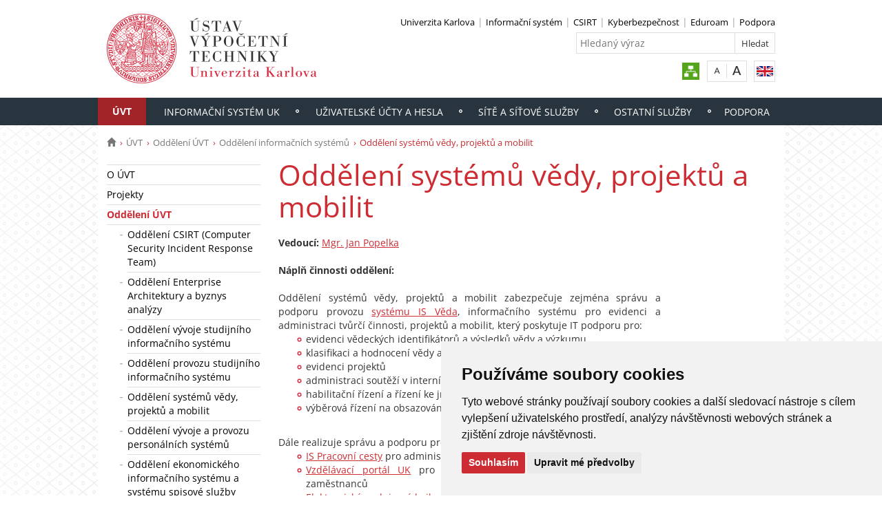

--- FILE ---
content_type: text/html; charset=UTF-8
request_url: https://uvt.cuni.cz/UVT-913.html
body_size: 27489
content:
<!DOCTYPE html>
<html lang="cs" data-lang="cs">
  <head>
  
<style>

.cc-nb-reject {
  display: none;
}

.cc-cp-foot-byline {
  visibility: hidden;
}

.cc-nb-okagree, .cc-cp-foot-save {
  background-color: #CC2C32 !important;
}

.paging li::before {
  content: none !important;
}
</style>

<!-- Cookie Consent by https://www.FreePrivacyPolicy.com -->
<script type="text/javascript" src="newlayout/js/cookie-consent.js" charset="UTF-8"></script>
<script type="text/javascript" charset="UTF-8">
document.addEventListener('DOMContentLoaded', function () {
cookieconsent.run({"notice_banner_type":"simple","consent_type":"express","palette":"light","language":"cs","page_load_consent_levels":["strictly-necessary"],"notice_banner_reject_button_hide":false,"preferences_center_close_button_hide":false,"website_name":""});
});
</script>














<!-- Matomo Tag Manager -->
<script>
var _mtm = window._mtm = window._mtm || [];
_mtm.push({'mtm.startTime': (new Date().getTime()), 'event': 'mtm.Start'});
var d=document, g=d.createElement('script'), s=d.getElementsByTagName('script')[0];
g.async=true; g.src='https://atlas.is.cuni.cz/matomo/js/container_CPOJRu6k.js'; s.parentNode.insertBefore(g,s);
</script>
<!-- End Matomo Tag Manager -->


<!-- Vyžadované -->
<script type="text/plain" cookie-consent="strictly-necessary"></script>
<!-- end of Vyžadované-->


<!-- Analytické -->
<script type="text/plain" cookie-consent="tracking">(function(w,d,s,l,i){w[l]=w[l]||[];w[l].push({'gtm.start':
    new Date().getTime(),event:'gtm.js'});var f=d.getElementsByTagName(s)[0],
    j=d.createElement(s),dl=l!='dataLayer'?'&l='+l:'';j.async=true;j.src=
    'https://www.googletagmanager.com/gtm.js?id='+i+dl;f.parentNode.insertBefore(j,f);
    })(window,document,'script','dataLayer','GTM-NNHH3F6');</script>
<!-- end of Analytické-->


<!-- Sociální sítě a reklama -->


<script type="text/plain" cookie-consent="targeting"></script>
<!-- end of Sociální sítě-->

<!-- End Cookie Consent -->

      <script src="newlayout/js/jquery-3.7.1.min.js"></script>
<!--    <script src="newlayout/js/jquery-3.7.1.min.js"></script>-->
<!--    <script src="newlayout/js/jquery.min.js"></script>-->
    <!--link href='https://fonts.googleapis.com/css?family=Open+Sans:400,800,700,300&amp;subset=latin,cyrillic-ext,latin-ext,cyrillic' rel='stylesheet' type='text/css'-->
    <!--link href="https://fonts.googleapis.com/css?family=Open+Sans+Condensed:300,700|Open+Sans:300,400,600,700&amp;subset=cyrillic,cyrillic-ext,latin-ext" rel="stylesheet"-->
    <!--link href="https://fonts.googleapis.com/css?family=Lora:400,400i,700,700i&amp;subset=cyrillic,cyrillic-ext,latin-ext" rel="stylesheet"--> 
    <link href='newlayout/css/fonts.css' rel='stylesheet' type='text/css'>
    <!--link href='newlayout/js/opensans.css' rel='stylesheet' type='text/css'-->
    <meta charset="utf-8">
  	<meta http-equiv="X-UA-Compatible" content="IE=edge">
     
                          
      
             
	        <title>Oddělení systémů vědy, projektů a mobilit - Ústav výpočetní techniky</title>
        <!-- bxSlider Javascript file -->
<!--          -->
      <script src="newlayout/js/jquery.bxslider/jquery.bxslider.4.2.15.min.js"></script>
                <!--    <script src="newlayout/js/jquery-3.7.1.min.js"></script>-->
<!--          <script src="newlayout/js/jquery.bxslider/jquery.bxslider.min.js"></script>-->
          <!-- bxSlider CSS file -->
      <link href="newlayout/js/jquery.bxslider/jquery.bxslider.css" rel="stylesheet" >
      <link rel="stylesheet" type="text/css" media="all" href="events/jsDatePick_ltr.min.css" />

    <!-- collapsujici komponenta     -->
    <script src="https://cuni.cz/cuni_new_web/dist/js/apps/Collapse.min.js?v1.8"></script>
    <link href="https://cuni.cz/cuni_new_web/dist/css/global/collapse.min.css?v1.5" rel="stylesheet" />
    <!-- medailonky   -->
      <script src="https://cuni.cz/cuni_new_web/dist/js/apps/SimpleCollapse.min.js?v1.9"></script>
      <link href="https://cuni.cz/cuni_new_web/dist/css/global/medailon.min.css?v1.9.4" rel="stylesheet"/>

	    <link rel="shortcut icon" href="newlayout/UK-favicon-32x32px.png" type="image/x-icon">
    <!--script src="https://html5shim.googlecode.com/svn/trunk/html5.js"></script-->
	
	  	<link rel="stylesheet" type="text/css" href="newlayout/css/additional.css?v3.7.9">
	<link rel="stylesheet" type="text/css" href="newlayout/css/29353E.css?v17.7">
	<link href="newlayout/css/print.css?v=1.1" rel="stylesheet" type="text/css" media="print">
	
	
	<script src="newlayout/js/makeActiveEmail1.js"></script>
	<script src="newlayout/js/calendar.js"></script>
	  
	  <script type="text/javascript" src="events/jsDatePick.min.1.3.cz.js"></script>
	  	  <script type="text/javascript" src="events/default.js"></script>
    <!-- HTML5 Shim and Respond.js IE8 support of HTML5 elements and media queries -->
    <!-- WARNING: Respond.js doesn't work if you view the page via file:// -->
    <!--[if lt IE 9]>
        <script src="https://oss.maxcdn.com/html5shiv/3.7.2/html5shiv.min.js"></script>
        <script src="https://oss.maxcdn.com/respond/1.4.2/respond.min.js"></script>
    <![endif]-->
     
   
       
    <meta property="og:title" content="Oddělení systémů vědy, projektů a mobilit" />
  	<meta property="og:type" content="article" />
  	  	 <meta property="og:url" content="https://uvt.cuni.cz/UVT-913.html"/>
       	    <meta property="og:image" content="https://uvt.cuni.cz/newlayout/images/logosoc.png" />
      	 <meta property="og:site_name" content="Ústav výpočetní techniky"/>   
      
 	    


  </head>

<body data-lang='cs'>
      <!-- Google Tag Manager (noscript) -->
      <!--<noscript><iframe src="https://www.googletagmanager.com/ns.html?id=GTM-NNHH3F6"
      height="0" width="0" style="display:none;visibility:hidden"></iframe></noscript>-->
      <!-- End Google Tag Manager (noscript) -->

        





      <div class="container-fluid headerHolder">


    <div class="container headerSubHolder" style="position: relative">
      <div class="row">
        <header>
          <div class="col-md-7">
            <div class="logo">
              <a href="UVT-1.html"><img src="UVT-1-version1-afoto.jpg" class="logoSize mobileLogoSize" alt="Homepage - Ústav výpočetní techniky"></a>
            </div>
          </div>
          <div class="col-md-1">
          </div>
          <div class="menu-icon" onclick="$('.header-col').toggle(3)">
            <img src="newlayout/images/menu.png" width="45">
          </div>
          <div class="header-col">
            <div class="topHeaderMenu">
              <ul>      <li>
      	     <a href="http://www.cuni.cz" target="_blank">Univerzita Karlova</a>
        	  </li>
         <li>
      	     <a href="http://is.cuni.cz" target="_blank">Informační systém</a>
        	  </li>
         <li>
      	     <a href="https://csirt.cuni.cz" target="_blank">CSIRT</a>
        	  </li>
         <li>
      	     <a href="https://security.cuni.cz" target="_blank">Kyberbezpečnost</a>
        	  </li>
         <li>
      	     <a href="UVT-75.html" target="_blank">Eduroam</a>
        	  </li>
         <li>
      	     <a href="UVT-32.html" target="_blank">Podpora</a>
        	  </li>
   </ul>              <div class="clear"></div>
            </div>
            <div class="clear"></div>
                        <div class="topHeaderSearchForm">
              <form action="?UVT-1.html">
                <input type="text" name="q" placeholder="Hledaný výraz">
                <input type="submit" name="" value="Hledat">
              </form>
              <div class="clear"></div>
            </div>
                                    <div class="topHeaderLanguage">
			  <a href="https://uvt.cuni.cz/UVTEN-15.html" class="langEn lang" title="English"></a>
		              <div class="clear"></div>
            </div>
            <div class="topHeaderFontChager">
              <a href="" class="smaller" title="Show standard-size font"></a>
              <div class="spacer"></div>
              <a href="" class="bigger" title="Show bigger-size font"></a>
            </div>
            <div class="topHeaderSocialIcon">
              <ul>
			    <li><a href="UVT-1.html?navigator=yes"><img src="newlayout/images/navigator.png" height="25" alt="Navigator"></a></li>
		              </ul>
            </div>
                                  </div>
        </header>
      </div>
    </div>

  </div>
    <div class="menuStickFix mobileMenuWrapper">
  <div class="container-fluid mainNavHolder">
    <div class="container">
      <div class="row">
        <nav class="mainNav">
          <ul>         <li class="active">
       	   	     <a class="mobileLinkInMenu" href="UVT-21.html"  >ÚVT</a>
		 			<div class="submenu">
			    <ul>										<li>
					 <a class="wrap" href="UVT-21.html" >O ÚVT</a>
				  </li>
														<li>
					 <a class="wrap" href="UVT-865.html" >Projekty</a>
				  </li>
														<li>
					 <a class="wrap" href="UVT-771.html" >Oddělení ÚVT</a>
				  </li>
														<li>
					 <a class="wrap" href="UVT-19.html" >Kontakt</a>
				  </li>
														<li>
					 <a class="wrap" href="UVT-1143.html" >Opatření ředitele</a>
				  </li>
														<li>
					 <a class="wrap" href="UVT-776.html" >Volná místa</a>
				  </li>
														<li>
					 <a class="wrap" href="UVT-55.html" >Interní informace ÚVT</a>
				  </li>
									</ul><ul>					<li>
					 <a class="wrap" href="UVT-777.html" >Platební údaje ÚVT UK</a>
				  </li>
				<li></li></ul>
			</div>
		 	  </li>
            <li>
       	   	     <a class="mobileLinkInMenu" href="UVT-694.html"  >Informační systém UK</a>
		 			<div class="submenu">
			    <ul>										<li>
					 <a class="wrap" href="UVT-611.html" >Informační systém Studium</a>
				  </li>
														<li>
					 <a class="wrap" href="UVT-914.html" >IS Věda</a>
				  </li>
														<li>
					 <a class="wrap" href="UVT-612.html" >Repozitář závěrečných prací</a>
				  </li>
														<li>
					 <a class="wrap" href="UVT-613.html" >Personální systém WhoIS</a>
				  </li>
														<li>
					 <a class="wrap" href="UVT-702.html" >Mzdový systém EGJE</a>
				  </li>
														<li>
					 <a class="wrap" href="UVT-614.html" >Stipendia na podporu ubytování a Sociální stipendia</a>
				  </li>
														<li>
					 <a class="wrap" href="UVT-615.html" >Grantová agentura UK</a>
				  </li>
									</ul><ul>					<li>
					 <a class="wrap" href="UVT-616.html" >Aplikace Erasmus</a>
				  </li>
														<li>
					 <a class="wrap" href="UVT-617.html" >IS Pracovní cesty</a>
				  </li>
														<li>
					 <a class="wrap" href="UVT-779.html" >Elektronická spisová služba</a>
				  </li>
														<li>
					 <a class="wrap" href="UVT-1085.html" >Elektronická podpisová kniha</a>
				  </li>
														<li>
					 <a class="wrap" href="UVT-1040.html" >Vzdělávací portál</a>
				  </li>
														<li>
					 <a class="wrap" href="UVT-1041.html" >Volby a hlasování</a>
				  </li>
														<li>
					 <a class="wrap" href="UVT-705.html" >REHOS - podávání žádostí o ubytování v kolejích</a>
				  </li>
														<li>
					 <a class="wrap" href="UVT-706.html" >Studenti pražských univerzit 1882–1945</a>
				  </li>
									</ul><ul>					<li>
					 <a class="wrap" href="UVT-586.html" >Publikační systém Document Globe</a>
				  </li>
				<li></li></ul>
			</div>
		 	  </li>
            <li>
       	   	     <a class="mobileLinkInMenu" href="UVT-691.html"  >Uživatelské účty a hesla</a>
		 			<div class="submenu">
			    <ul>										<li>
					 <a class="wrap" href="UVT-677.html" >Centrální správa účtů a hesel</a>
				  </li>
														<li>
					 <a class="wrap" href="UVT-678.html" >Autentizační a adresářové služby</a>
				  </li>
														<li>
					 <a class="wrap" href="UVT-679.html" >Připojení externích účtů a služeb</a>
				  </li>
														<li>
					 <a class="wrap" href="UVT-680.html" >Přihlašování k externím aplikacím a službám (Shibboleth)</a>
				  </li>
														<li>
					 <a class="wrap" href="UVT-766.html" >Osobní certifikáty</a>
				  </li>
				<li></li></ul>
			</div>
		 	  </li>
            <li>
       	   	     <a class="mobileLinkInMenu" href="UVT-692.html"  >Sítě a síťové služby</a>
		 			<div class="submenu">
			    <ul>										<li>
					 <a class="wrap" href="UVT-620.html" >WiFi na UK</a>
				  </li>
														<li>
					 <a class="wrap" href="UVT-1058.html" >Doména JINONICE</a>
				  </li>
														<li>
					 <a class="wrap" href="UVT-879.html" >Přístup do sítě pro zaměstnance RUK a vybraných součástí</a>
				  </li>
														<li>
					 <a class="wrap" href="UVT-688.html" >Administrace síťových služeb</a>
				  </li>
														<li>
					 <a class="wrap" href="UVT-892.html" >Dokumenty</a>
				  </li>
				<li></li></ul>
			</div>
		 	  </li>
            <li>
       	   	     <a class="mobileLinkInMenu" href="UVT-695.html"  >Ostatní služby</a>
		 			<div class="submenu">
			    <ul>										<li>
					 <a class="wrap" href="UVT-685.html" >Náročné vědecké výpočty</a>
				  </li>
														<li>
					 <a class="wrap" href="UVT-690.html" >Výdej průkazů</a>
				  </li>
														<li>
					 <a class="wrap" href="UVT-674.html" >Elektronické zabezpečení vstupů</a>
				  </li>
														<li>
					 <a class="wrap" href="UVT-862.html" >Řešení bezpečnostních incidentů (CSIRT-CUNI)</a>
				  </li>
														<li>
					 <a class="wrap" href="UVT-919.html" >Multilicence software</a>
				  </li>
														<li>
					 <a class="wrap" href="UVT-1207.html" >Online platby KOPLA</a>
				  </li>
				<li></li></ul>
			</div>
		 	  </li>
            <li>
       	   	     <a class="mobileLinkInMenu" href="UVT-32.html"  >Podpora</a>
		 			<div class="submenu">
			    <ul>										<li>
					 <a class="wrap" href="UVT-530.html" >Návody</a>
				  </li>
														<li>
					 <a class="wrap" href="https://csirt.cuni.cz/cs/incident_reporting/" >Hlášení bezpečnostního incidentu</a>
				  </li>
														<li>
					 <a class="wrap" href="UVT-1004.html" >Akce a semináře</a>
				  </li>
														<li>
					 <a class="wrap" href="UVT-36.html" >FAQ</a>
				  </li>
														<li>
					 <a class="wrap" href="http://www.cuni.cz/ip/" >Moje IP adresa</a>
				  </li>
				<li></li></ul>
			</div>
		 	  </li>
   </ul>        </nav>
      </div>
	  
    </div>
  </div>
</div>
    <div class="container pageHolder">
        
<div class="row ">
        <div class="col-md-12  " >
                <div class="breacrump">
            <ul>
	<li class="firstbreacrump"><a href="/UVT-1.html" title="Homepage"><span class="glyphicon glyphicon-home" aria-hidden="true"></span></a></li>
	<li><a href="UVT-21.html">ÚVT</a></li><li><a href="UVT-771.html">Oddělení ÚVT</a></li><li><a href="UVT-789.html">Oddělení informačních systémů</a></li>		<li class="lastbreacrump">Oddělení systémů vědy, projektů a mobilit</li>
	<!--<li>Tato stránka</li>-->
	</ul>        </div>
            </div>
</div>

        <div class="row content-flex">
    <div class="dleft  ">
                    <div class="col-md-3 d-none"></div>
                        <div class="col-md-3 printNav w-inherit">
            <nav class="leftMainNav t-0">
                <ul>        <li class="inactiveMenu">
                        <a href="UVT-21.html" class="inactiveMenu" >O ÚVT</a>
                    </li>
                <li class="inactiveMenu">
                        <a href="UVT-865.html" class="inactiveMenu" >Projekty</a>
                    </li>
                <li class="active">
                        <a href="UVT-771.html" class="inactiveMenu" >Oddělení ÚVT</a>
            <ul>        <li class="inactiveMenu">
                        <a href="UVT-1180.html" class="inactiveMenu" >Oddělení CSIRT (Computer Security Incident Response Team)</a>
                    </li>
                <li class="inactiveMenu">
                        <a href="UVT-1181.html" class="inactiveMenu" >Oddělení Enterprise Architektury a byznys analýzy</a>
                    </li>
                <li class="inactiveMenu">
                        <a href="UVT-1182.html" class="inactiveMenu" >Oddělení vývoje studijního informačního systému</a>
                    </li>
                <li class="inactiveMenu">
                        <a href="UVT-1183.html" class="inactiveMenu" >Oddělení provozu studijního informačního systému</a>
                    </li>
                <li class="inactiveMenu">
                        <a href="UVT-1184.html" class="inactiveMenu" >Oddělení systémů vědy, projektů a mobilit</a>
                    </li>
                <li class="inactiveMenu">
                        <a href="UVT-1185.html" class="inactiveMenu" >Oddělení vývoje a provozu personálních systémů</a>
                    </li>
                <li class="inactiveMenu">
                        <a href="UVT-1186.html" class="inactiveMenu" >Oddělení ekonomického informačního systému a systému spisové služby</a>
                    </li>
                <li class="inactiveMenu">
                        <a href="UVT-1187.html" class="inactiveMenu" >Oddělení webového publikačního systému</a>
                    </li>
                <li class="inactiveMenu">
                        <a href="UVT-1188.html" class="inactiveMenu" >Oddělení síťové infrastruktury</a>
                    </li>
                <li class="inactiveMenu">
                        <a href="UVT-1189.html" class="inactiveMenu" >Oddělení infrastruktury serverů a úložišť</a>
                    </li>
                <li class="inactiveMenu">
                        <a href="UVT-1190.html" class="inactiveMenu" >Oddělení cloudových služeb</a>
                    </li>
                <li class="inactiveMenu">
                        <a href="UVT-1191.html" class="inactiveMenu" >Oddělení telekomunikačních a infrastrukturních služeb</a>
                    </li>
                <li class="inactiveMenu">
                        <a href="UVT-1192.html" class="inactiveMenu" >Oddělení uživatelské podpory</a>
                    </li>
                <li class="inactiveMenu">
                        <a href="UVT-1193.html" class="inactiveMenu" >Oddělení aplikované umělé inteligence</a>
                    </li>
                <li class="inactiveMenu">
                        <a href="UVT-1195.html" class="inactiveMenu" >Oddělení přípravy a managementu projektů</a>
                    </li>
                <li class="inactiveMenu">
                        <a href="UVT-1194.html" class="inactiveMenu" >Oddělení Smart Campus a integrovaných služeb</a>
                    </li>
                <li class="inactiveMenu">
                        <a href="UVT-1196.html" class="inactiveMenu" >Sekretariát</a>
                    </li>
        </ul>        </li>
                <li class="inactiveMenu">
                        <a href="UVT-19.html" class="inactiveMenu" >Kontakt</a>
                    </li>
                <li class="inactiveMenu">
                        <a href="UVT-1143.html" class="inactiveMenu" >Opatření ředitele</a>
                    </li>
                <li class="inactiveMenu">
                        <a href="UVT-776.html" class="inactiveMenu" >Volná místa</a>
                    </li>
                <li class="inactiveMenu">
                        <a href="UVT-55.html" class="inactiveMenu" >Interní informace ÚVT</a>
                    </li>
                <li class="inactiveMenu">
                        <a href="UVT-777.html" class="inactiveMenu" >Platební údaje ÚVT UK</a>
                    </li>
        </ul>            </nav>
        </div>
    <div class="col-md-12 titleMainMobile" style="display: none">
        <h1>Oddělení systémů vědy, projektů a mobilit</h1>        </div>
            </div>
        <div class="dright   " >
        <div class="col-md-9 titleMain w-100">
            <h1>Oddělení systémů vědy, projektů a mobilit</h1>        </div>
                
                <div class="col-md-9 printHelp w-inherit">
                    <div class="pageContent ">
                <div class="anchorDiv" id="1"></div><div class="overflowHidden">
<p align="left"> 
<b>Vedouc&iacute;: </b><a href="https://is.cuni.cz/webapps/id/1272233006280701/" target="_blank">Mgr. Jan Popelka</a>
</p>
<br>
<p align="left">
<b>N&aacute;plň činnosti oddělen&iacute;:</b>
</p>
<br>
<p align="left">Oddělen&iacute; syst&eacute;mů vědy, projektů a mobilit zabezpečuje zejm&eacute;na spr&aacute;vu a podporu provozu <a href="UVT-914.html" target="">syst&eacute;mu IS Věda</a>, informačn&iacute;ho syst&eacute;mu pro evidenci a administraci tvůrč&iacute; činnosti, projektů a mobilit, kter&yacute; poskytuje IT podporu pro:</p>
<p align="left">
<ul>
<li>
<p align="left">evidenci vědeck&yacute;ch identifik&aacute;torů a v&yacute;sledků vědy a v&yacute;zkumu</p>
</li>
<li>
<p align="left">klasifikaci a hodnocen&iacute; vědy a v&yacute;zkumu</p>
</li>
<li>
<p align="left">evidenci projektů</p>
</li>
<li>
<p align="left">administraci soutěž&iacute; v intern&iacute;ch programech univerzity,</p>
</li>
<li>
<p align="left">habilitačn&iacute; ř&iacute;zen&iacute; a ř&iacute;zen&iacute; ke jmenov&aacute;n&iacute; profesorem</p>
</li>
<li>
<p align="left">v&yacute;běrov&aacute; ř&iacute;zen&iacute; na obsazov&aacute;n&iacute; pozic akademick&yacute;ch pracovn&iacute;ků</p>
</li>
</ul>
</p>
<br>
<p align="left">D&aacute;le realizuje spr&aacute;vu a podporu provozu informačn&iacute;ch syst&eacute;mů:</p>
<p align="left">
<ul>
<li>
<p align="left">
<a href="UVT-617.html" target="">IS Pracovn&iacute; cesty</a> pro administraci pracovn&iacute;ch cest zaměstnanců univerzity</p>
</li>
<li>
<p align="left">
<a href="UVT-1040.html" target="">Vzděl&aacute;vac&iacute; port&aacute;l UK</a> pro zprostředkov&aacute;n&iacute; nab&iacute;dky dalš&iacute;ho vzděl&aacute;v&aacute;n&iacute; zaměstnanců</p>
</li>
<li>
<p align="left">
<a href="UVT-1085.html" target="">Elektronick&aacute; podpisov&aacute; kniha</a>
</p>
</li>
<li>
<p align="left">
<a href="UVT-1041.html" target="">Volby a hlasov&aacute;n&iacute;</a>
</p>
</li>
</ul>
</p>
<br>
<p align="left">V r&aacute;mci p&eacute;če o v&yacute;še uveden&eacute; syst&eacute;my zajišťuje</p>
<p align="left">
<ul>
<li>
<p align="left">koordinaci procesn&iacute; a uživatelsk&eacute; podpory v&yacute;še uveden&yacute;ch agend s př&iacute;slušn&yacute;mi odbory RUK,</p>
</li>
<li>
<p align="left">součinnost pro agendy spojen&eacute; s vědou, v&yacute;zkumem, projekty a mobilitami,</p>
</li>
<li>
<p align="left">anal&yacute;zu požadavků na rozvoj a integraci uveden&yacute;ch syst&eacute;mů, jejich zad&aacute;v&aacute;n&iacute; dodavateli i interně a</p>
</li>
<li>
<p align="left">testov&aacute;n&iacute; změn a rozš&iacute;řen&iacute; těchto syst&eacute;mů a koordinaci jejich nasazov&aacute;n&iacute; do provozu.  </p>
</li>
</ul>
</p>
<br>
</div>
<br>            </div>
                        <div class="pageContentFooter left">
                                <span>Poslední změna: 30. září 2025 12:25</span>&nbsp;
                                <div class="buttons" style="margin-right: 10px">
                    <a target="_blank" rel="nofollow" href="UVT-913-version1.pdf">PDF</a> <a target="_blank" rel="nofollow" href="UVT-913-version1.txt">TXT</a>                    <a href="javascript:print()" class="print"><img src="newlayout/images/print-icon.jpg" alt="print"></a>
                </div>
                <div class="clear"></div>
            </div>
                                                            	            </div>
            </div>



</div>

 <div class="row contactBox"> 			<div class="col-md-4">
			  <span class="title">Váš názor</span>
			  <div class="feedback">
				<form method="post" action="UVT-520.html">
				  <input type="hidden" name="page" value="913"/>
				                      <textarea name="nazor" placeholder="Napište nám svůj názor či dotaz…"></textarea>
				  				  <div class="sendWrapper">
          <input type="submit" value="odeslat">
          </div>
				</form>
			  </div>
			</div>
				<div class="col-md-4">
		  <span class="title">Kontakty</span>
		  <div class="row">
			<div class="col-md-12 bottomCell leftRightBorder">
			  <div class="anchorDiv" id="1"></div><div class="overflowHidden">
<p align="left">
<b>S&iacute;dlo, fakturačn&iacute; a korespondenčn&iacute; adresa:</b>
</p>
<p align="left">Univerzita Karlova</p>
<p align="left">&Uacute;stav v&yacute;početn&iacute; techniky</p>
<p align="left">Ovocn&yacute; trh 560/5</p>
<p align="left">Praha 1, 116 36</p>
<p align="left">Česk&aacute; republika</p>
<br>
<p align="left">
<b>Adresa pracoviště:</b>
</p>
<p align="left">Petrsk&aacute; 1180/3</p>
<p align="left">Praha 1, 110 00</p>
<br>
<p align="left">
<b>Telefon</b>: +420 224 491 647</p>
<p align="left">
<b>E-mail: </b>
<noscript>
<a href="mailto:" class="i-email">[e-mail]</a>
</noscript>
<script>document.write("<a href='mailto:");document.write("o"+"f"+"f"+"i"+"c"+"e"+"@"+"u"+"v"+"t"+"."+"c"+"u"+"n"+"i"+"."+"c"+"z");document.write("' class='i-email'>");document.write("o"+"f"+"f"+"i"+"c"+"e"+"@"+"u"+"v"+"t"+"."+"c"+"u"+"n"+"i"+"."+"c"+"z");document.write("</a>");</script>
</p>
</div>
<br>			  </div>
		  </div>
		</div>
				<div class="col-md-4">
		  <span class="title">Jak k nám</span>
		  <div class="row">
			<div class="col-md-12 bottomCell ">
			  <div class="anchorDiv" id="1"></div><div class="overflowHidden">
<p align="left">
<iframe width="306" height="190" frameborder="0" style="border:0" src="https://www.google.com/maps/embed/v1/place?q=50.091406, 14.432729&amp;zoom=15&amp;key=AIzaSyDgE1ff-xb-koWcDSMp0FCEQh0evOicIbs" allowfullscreen="yes"></iframe>     
</p>
</div>
<br>			  </div>
		  </div>
		</div>
		</div>
</div>
<div class="container footerHolder">
  <div class="row">
    <div class="col-md-12 footer">
      <div class="copyright left">
        &copy; 2026 Ústav výpočetní techniky								, foto: Isifa                				      </div>
      <div class="right">
        <nav class="navRight">
          <ul>
		     			            <li><a href="//cuni.cz/UK-4170.html">Přihlášení do informačního systému UK</a></li>
						      	                  
			                                    <li><a href="#" id="open_preferences_center">Nastavení cookies</a></li>
                        			          </ul>
        </nav>
      </div>
      <div class="scrollToTopHelper"></div>
    </div>
  </div>
</div>

<a class="scrollToTop"></a>
<script src="newlayout/js/bootstrap.min.js"></script>
<script src='/newlayout/js/altcha.2.2.4.min.js' type="module"></script>
<script src='/newlayout/js/altcha.lang.cs.min.js' type='module'></script><script src="https://cdn.jsdelivr.net/gh/altcha-org/altcha/dist_i18n/cs.min.js"></script>
            <script src="newlayout/js/web.js?v=1.0.3"></script>
</body>
</html>
